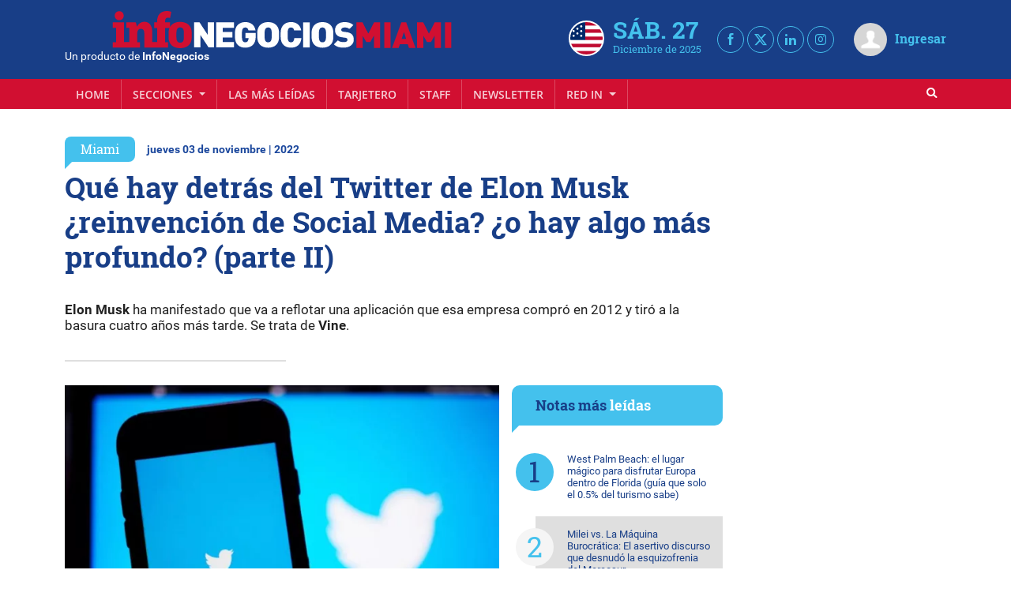

--- FILE ---
content_type: text/css
request_url: https://infonegocios.miami/css/post.css?id=c671fcbaa8a092b51345fb28a46c3fe7
body_size: 2639
content:
/*! PhotoSwipe main CSS by Dmytro Semenov | photoswipe.com */.pswp{--pswp-bg:#000;--pswp-placeholder-bg:#222;--pswp-root-z-index:100000;--pswp-preloader-color:rgba(79,79,79,.4);--pswp-preloader-color-secondary:hsla(0,0%,100%,.9);--pswp-icon-color:#fff;--pswp-icon-color-secondary:#4f4f4f;--pswp-icon-stroke-color:#4f4f4f;--pswp-icon-stroke-width:2px;--pswp-error-text-color:var(--pswp-icon-color);-webkit-tap-highlight-color:rgba(0,0,0,0);contain:layout style size;display:none;height:100%;left:0;opacity:.003;position:fixed;top:0;touch-action:none;width:100%;z-index:var(--pswp-root-z-index)}.pswp,.pswp:focus{outline:0}.pswp *{box-sizing:border-box}.pswp img{max-width:none}.pswp--open{display:block}.pswp,.pswp__bg{transform:translateZ(0);will-change:opacity}.pswp__bg{background:var(--pswp-bg);opacity:.005}.pswp,.pswp__scroll-wrap{overflow:hidden}.pswp__bg,.pswp__container,.pswp__content,.pswp__img,.pswp__item,.pswp__scroll-wrap,.pswp__zoom-wrap{height:100%;left:0;position:absolute;top:0;width:100%}.pswp__img,.pswp__zoom-wrap{height:auto;width:auto}.pswp--click-to-zoom.pswp--zoom-allowed .pswp__img{cursor:zoom-in}.pswp--click-to-zoom.pswp--zoomed-in .pswp__img{cursor:move;cursor:-webkit-grab;cursor:grab}.pswp--click-to-zoom.pswp--zoomed-in .pswp__img:active{cursor:-webkit-grabbing;cursor:grabbing}.pswp--no-mouse-drag.pswp--zoomed-in .pswp__img,.pswp--no-mouse-drag.pswp--zoomed-in .pswp__img:active,.pswp__img{cursor:zoom-out}.pswp__button,.pswp__container,.pswp__counter,.pswp__img{-webkit-user-select:none;-moz-user-select:none;-ms-user-select:none;user-select:none}.pswp__item{overflow:hidden;z-index:1}.pswp__hidden{display:none!important}.pswp__content{pointer-events:none}.pswp__content>*{pointer-events:auto}.pswp__error-msg-container{display:grid}.pswp__error-msg{color:var(--pswp-error-text-color);font-size:1em;line-height:1;margin:auto}.pswp .pswp__hide-on-close{opacity:.005;pointer-events:none;transition:opacity var(--pswp-transition-duration) cubic-bezier(.4,0,.22,1);will-change:opacity;z-index:10}.pswp--ui-visible .pswp__hide-on-close{opacity:1;pointer-events:auto}.pswp__button{-webkit-touch-callout:none;-webkit-appearance:none;background:none;border:0;box-shadow:none;cursor:pointer;display:block;height:60px;margin:0;opacity:.85;overflow:hidden;padding:0;position:relative;width:50px}.pswp__button:active,.pswp__button:focus,.pswp__button:hover{background:none;border:0;box-shadow:none;opacity:1;padding:0;transition:none}.pswp__button:disabled{cursor:auto;opacity:.3}.pswp__icn{fill:var(--pswp-icon-color);color:var(--pswp-icon-color-secondary);height:32px;left:9px;overflow:hidden;pointer-events:none;position:absolute;top:14px;width:32px}.pswp__icn-shadow{stroke:var(--pswp-icon-stroke-color);stroke-width:var(--pswp-icon-stroke-width);fill:none}.pswp__icn:focus{outline:0}.pswp__img--with-bg,div.pswp__img--placeholder{background:var(--pswp-placeholder-bg)}.pswp__top-bar{display:flex;flex-direction:row;height:60px;justify-content:flex-end;left:0;pointer-events:none!important;position:absolute;top:0;width:100%;z-index:10}.pswp__top-bar>*{pointer-events:auto;will-change:opacity}.pswp__button--close{margin-right:6px}.pswp__button--arrow{height:100px;margin-top:-50px;position:absolute;top:0;top:50%;width:75px}.pswp__button--arrow:disabled{cursor:default;display:none}.pswp__button--arrow .pswp__icn{background:none;border-radius:0;height:60px;margin-top:-30px;top:50%;width:60px}.pswp--one-slide .pswp__button--arrow{display:none}.pswp--touch .pswp__button--arrow{visibility:hidden}.pswp--has_mouse .pswp__button--arrow{visibility:visible}.pswp__button--arrow--prev{left:0;right:auto}.pswp__button--arrow--next{right:0}.pswp__button--arrow--next .pswp__icn{left:auto;right:14px;transform:scaleX(-1)}.pswp__button--zoom{display:none}.pswp--zoom-allowed .pswp__button--zoom{display:block}.pswp--zoomed-in .pswp__zoom-icn-bar-v{display:none}.pswp__preloader{height:60px;margin-right:auto;overflow:hidden;position:relative;width:50px}.pswp__preloader .pswp__icn{-webkit-animation:pswp-clockwise .6s linear infinite;animation:pswp-clockwise .6s linear infinite;opacity:0;transition:opacity .2s linear}.pswp__preloader--active .pswp__icn{opacity:.85}@-webkit-keyframes pswp-clockwise{0%{transform:rotate(0deg)}to{transform:rotate(1turn)}}@keyframes pswp-clockwise{0%{transform:rotate(0deg)}to{transform:rotate(1turn)}}.pswp__counter{-webkit-margin-start:20px;color:var(--pswp-icon-color);font-size:14px;height:30px;line-height:30px;margin-inline-start:20px;margin-top:15px;opacity:.85;text-shadow:1px 1px 3px var(--pswp-icon-color-secondary)}.pswp--one-slide .pswp__counter{display:none}
.category-container{margin:0 -1%}.category-container article{margin:0 1% 25px;position:relative;transition:all .3s}.category-container article:hover{box-shadow:0 0 10px 0 rgba(34,34,34,.3)}.category-container article:hover .img a{transform:scale(1.05)}.category-container article h3,.category-container article h4{font-family:Roboto-Slab,Roboto Slab-fallback;font-weight:700;margin-top:0}.category-container article h3 a,.category-container article h4 a{color:#183e87}.category-container article h3 a:hover,.category-container article h4 a:hover{color:#091630}.category-container article .author{display:none}.category-container article .content{overflow:hidden;padding:40px 25px 60px;position:relative}@media (min-width:768px){.category-container article .content{float:left}.category-container article .content:before{bottom:0;content:"";height:80px;left:0;position:absolute;width:100%}}.category-container article .content p{margin-bottom:0}@media (max-width:767px){.category-container article .content .headline{display:none}}.category-container article .img{overflow:hidden;position:relative}.category-container article .img a{background-position:50%;background-size:cover;display:block;height:240px;transition:all .3s}.category-container article .img a img{height:100%;left:0;-o-object-fit:cover;object-fit:cover;position:absolute;top:0;width:100%}@media (min-width:768px){.category-container article .img{float:left}}.category-container article .tooltip{white-space:nowrap}.post{background-attachment:fixed;background-position:bottom;background-repeat:no-repeat;background-size:cover;position:relative}.post #carousel-post{margin-bottom:20px}.post .chars-count{font-weight:700;margin-right:10px}.post.custom-background article{background-color:hsla(0,0%,100%,.8);margin-bottom:40px;padding:20px}.post.custom-background .banner img,.post.custom-background img.banner{background-color:transparent;border:none}.post .category{background-color:#44c1ed;border-radius:8px 8px 8px 0;display:inline-block;float:left;font-family:Roboto-Slab,Roboto Slab-fallback;font-size:16px;font-weight:400;line-height:32px;margin-top:10px;padding:0 20px;position:relative}.post .category:before{border-color:#44c1ed transparent transparent;border-style:solid;border-width:10px 10px 0 0;bottom:-9px;content:"";height:0;left:0;position:absolute;width:0}.post .category a{color:#fff}.post .category h4{font-size:14px;font-weight:700;line-height:34px;margin:0;padding:0 14px}@media (min-width:768px){.post .category h4{font-size:16px}}.post .date{color:#1c489d;float:left;font-weight:600;margin:16px 0 0 15px}.post h1{color:#183e87;font-family:Roboto-Slab,Roboto Slab-fallback;font-size:24px;font-weight:600;margin:10px 0 35px}@media (min-width:768px){.post h1{font-size:37px}}.post figure{margin:0}.post .description{font-size:17px;margin-bottom:30px;padding-bottom:20px;position:relative}.post .description:before{background-color:#dfdfdf;bottom:0;content:"";height:2px;left:0;position:absolute;width:280px}.post #carousel-post.owl-carousel.gallery figure a img{height:auto;width:100%}.post #carousel-post .owl-nav .owl-next,.post #carousel-post .owl-nav .owl-prev{speak:none;-webkit-font-smoothing:antialiased;-moz-osx-font-smoothing:grayscale;font-family:infonegocios;font-style:normal;font-variant:normal;font-weight:400;line-height:0;text-transform:none}.post #carousel-post .owl-nav .owl-prev:before{content:"p"}.post #carousel-post .owl-nav .owl-next:before{content:"q"}.post .body{font-size:15px}.post .body img{height:auto;width:100%}.post .share-amp{border-bottom:2px solid #b1b1b1;border-top:2px solid #b1b1b1;color:#979797;font-size:16px;margin:30px 0;padding:20px 0;text-align:center}.post .share-amp h3{display:inline-block;font-size:14px;font-weight:400;margin:0}.post .share-amp a{background-color:transparent;border:none;color:#979797;padding:0 5px;transition:all .3s}.post .share-amp a:hover{color:#4f4f4f}.post .comments{margin-bottom:40px}.post .comments h3{color:#183e87;font-family:Roboto-Slab,Roboto Slab-fallback;font-size:20px}.post .comments .controls{border-top:1px dotted #dfdfdf;padding-top:5px}.post .comments .controls .answer,.post .comments .controls .fa-thumbs-o-down,.post .comments .controls .fa-thumbs-o-up{background-color:transparent;border:none;font-size:12px;line-height:20px;margin-bottom:5px;transition:all .3s}.post .comments .controls .answer:hover,.post .comments .controls .fa-thumbs-o-down:hover,.post .comments .controls .fa-thumbs-o-up:hover{background-color:#ebebeb}.post .comments .controls .fa-thumbs-o-up{color:green}.post .comments .controls .fa-thumbs-o-down{color:#d10f31}.post .comments .controls .answer{color:#183e87}.post .comments textarea{margin-bottom:10px}@media (max-width:767px){.post .comments .media-left img{max-width:50px}}.post .comments .comment{display:flex;margin-top:1rem}.post .comments .comment .avatar{flex-shrink:0}.post .comments .comment .content{flex-grow:1;margin-left:1rem;position:relative}.post .comments .comment .content h4{padding-right:120px}.post .comments .comment .content .date{font-size:12px;font-weight:400;margin:0;position:absolute;right:0;top:4px}.post .related-posts-title{border-top:1px solid #eee;font-size:24px;padding:20px 0 40px}.post #view_comments_button{background-color:transparent;border:none;color:#183e87;font-family:Roboto-Slab,Roboto Slab-fallback;font-weight:700;margin-bottom:20px}.post #view_comments_button:after{border-color:#183e87 transparent transparent;border-style:solid;border-width:5px 5px 0;content:"";display:inline-block;height:0;margin-left:5px;transform:rotate(0deg);width:0}.post .category-container.show-list article{background-color:#f6f6f6;margin-bottom:50px}@media (min-width:768px){.post .category-container.show-list article{float:left;width:48%}}.post .category-container.show-list article .comments,.post .category-container.show-list article .date,.post .category-container.show-list article .headline,.post .category-container.show-list article .more,.post .category-container.show-list article .share{display:none}.post .category-container.show-list article .category{position:absolute;top:-30px}.post .category-container.show-list article .content{color:#222}@media (min-width:768px){.post .category-container.show-list article .content{height:180px}}.post .category-container.show-list article .content:before{background:hsla(0,0%,96%,0);background:linear-gradient(180deg,hsla(0,0%,96%,0),#f6f6f6 40%);bottom:0;content:"";height:70px;left:0;position:absolute;width:100%;z-index:1}.post .category-container.show-list article .content h3{font-size:20px}@media (min-width:768px){.post .category-container.show-list article .img{float:none;width:100%}.post .category-container.show-list article .img a{height:200px}}@media (min-width:1200px){.post .category-container.show-list article .img{float:none;width:100%}.post .category-container.show-list article .img a{height:350px}}#carousel-post .owl-nav{height:0;margin-top:-25px;position:absolute;top:50%;width:100%}#carousel-post .owl-nav .owl-next,#carousel-post .owl-nav .owl-prev{text-rendering:auto;-webkit-font-smoothing:antialiased;-moz-osx-font-smoothing:grayscale;background-color:transparent;display:inline-block;font:normal normal normal 14px/1 FontAwesome;font-size:inherit;height:40px;overflow:hidden;position:relative;width:40px}#carousel-post .owl-nav .owl-next:before,#carousel-post .owl-nav .owl-prev:before{font-size:25px;left:0;position:absolute;right:0;z-index:9999}#carousel-post .owl-nav .owl-prev{float:left}#carousel-post .owl-nav .owl-prev:before{content:"\f053"}#carousel-post .owl-nav .owl-next{float:right}#carousel-post .owl-nav .owl-next:before{content:"\f054"}#carousel-post .owl-dots{position:absolute;top:10px;width:100%}#carousel-post figcaption{background-color:rgba(0,0,0,.5);bottom:0;color:#fff;padding:5px 10px;position:absolute;width:100%}


--- FILE ---
content_type: image/svg+xml
request_url: https://infonegocios.miami/images/flags/miami.svg
body_size: -43
content:
<svg version="1.1" id="Layer_1" xmlns="http://www.w3.org/2000/svg" xmlns:xlink="http://www.w3.org/1999/xlink" x="0px" y="0px"
	 width="30px" height="20px" viewBox="0 0 30 20" enable-background="new 0 0 30 20" xml:space="preserve">
<rect y="-0.026" fill="#FFFFFF" width="30" height="20.053"/>
<rect x="14.229" y="8.928" fill="#BF0A30" width="15.771" height="2.144"/>
<rect y="17.855" fill="#BF0A30" width="30" height="2.145"/>
<rect x="14.229" y="4.464" fill="#BF0A30" width="15.771" height="2.145"/>
<rect x="14.229" fill="#BF0A30" width="15.771" height="2.145"/>
<rect y="13.391" fill="#BF0A30" width="30" height="2.145"/>
<rect x="0.037" fill="#002868" width="14.239" height="11.072"/>
<g>
	<g>
		<g>
			<circle fill="#FFFFFF" cx="2.37" cy="2.622" r="0.667"/>
			<circle fill="#FFFFFF" cx="2.37" cy="5.536" r="0.667"/>
			<g>
				<circle fill="#FFFFFF" cx="7.072" cy="2.622" r="0.668"/>
				<circle fill="#FFFFFF" cx="7.072" cy="5.536" r="0.668"/>
			</g>
		</g>
		<circle fill="#FFFFFF" cx="4.721" cy="4.079" r="0.667"/>
		<circle fill="#FFFFFF" cx="11.774" cy="2.622" r="0.667"/>
		<circle fill="#FFFFFF" cx="11.774" cy="5.536" r="0.667"/>
		<circle fill="#FFFFFF" cx="9.423" cy="4.079" r="0.668"/>
	</g>
	<circle fill="#FFFFFF" cx="2.37" cy="8.451" r="0.667"/>
	<circle fill="#FFFFFF" cx="7.072" cy="8.451" r="0.668"/>
	<circle fill="#FFFFFF" cx="4.721" cy="6.993" r="0.667"/>
	<circle fill="#FFFFFF" cx="11.774" cy="8.451" r="0.667"/>
	<circle fill="#FFFFFF" cx="9.423" cy="6.993" r="0.668"/>
</g>
</svg>
